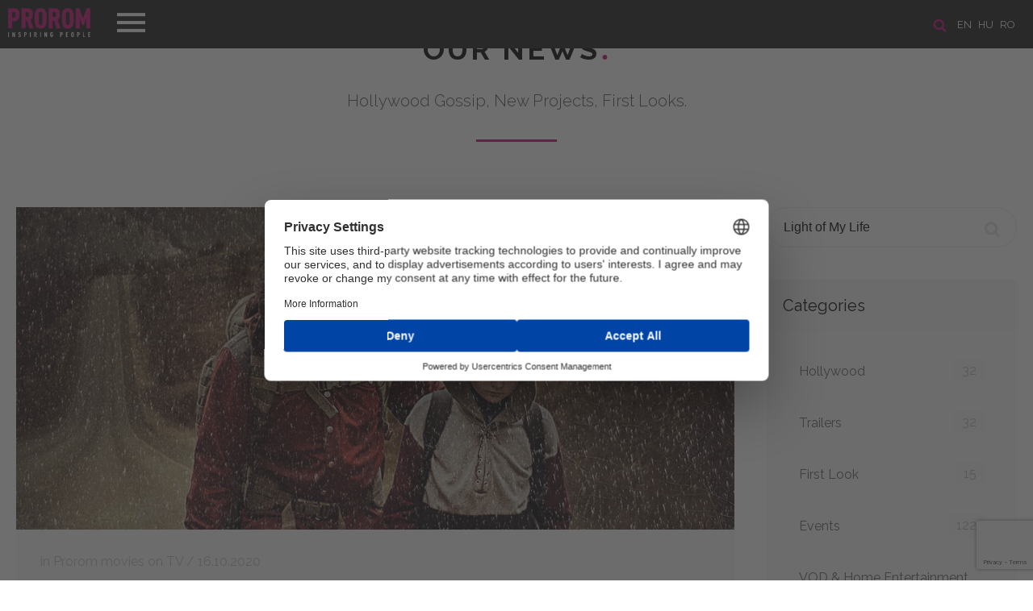

--- FILE ---
content_type: text/html; charset=UTF-8
request_url: https://prorom.com/en/news?search=Light%20of%20My%20Life
body_size: 4493
content:
<!DOCTYPE html>
<html lang="en">
<head>

	<meta charset="utf-8">
	<meta http-equiv="X-UA-Compatible" content="IE=edge">
	<meta name="viewport" content="width=device-width, initial-scale=1, minimum-scale=1, maximum-scale=1">
	<meta name="csrf-token" content="LZ2pSH6zUnwkkoreZC9a7kBKNo0zgDgk67BkLAlw">
	<title>Prorom</title>

	<!-- Scripts -->
	<script src="https://prorom.com/js/jquery.min.js"></script>
	<script src="https://prorom.com/js/templater.min.js"></script>
	<script src="https://prorom.com/js/smooth-scroll.polyfills.min.js"></script>
	<script src="https://prorom.com/vendors/swiper/swiper.min.js"></script>
	<script src="https://prorom.com/vendors/lightbox/lightbox.min.js"></script>
	<script src="https://prorom.com/js/app.min.js?v=1"></script>
	<script src="https://prorom.com/js/movie.min.js?v=1.3"></script>
	<script src="https://prorom.com/js/lozad.min.js"></script>
	<script src="https://prorom.com/js/intersection-observer.js"></script>
	<script src="https://prorom.com/js/cookiebar.min.js"></script>
	<script src="https://prorom.com/js/select2.min.js"></script>
	<script src="https://www.google.com/recaptcha/api.js?render=6LeuxvonAAAAAIio1_nefdzV6EgR5wWQZyiU_hpn"></script>

	<!-- Styles -->
	<link href="https://prorom.com/css/app.css?v=3g42g4g" rel="stylesheet">
	<meta name="theme-color" content="#1b1b1b">

					
	<!-- Google Tag Manager -->
	<script>(function(w,d,s,l,i){w[l]=w[l]||[];w[l].push({'gtm.start':
	new Date().getTime(),event:'gtm.js'});var f=d.getElementsByTagName(s)[0],
	j=d.createElement(s),dl=l!='dataLayer'?'&l='+l:'';j.async=true;j.src=
	'https://www.googletagmanager.com/gtm.js?id='+i+dl;f.parentNode.insertBefore(j,f);
	})(window,document,'script','dataLayer','GTM-PH6KRM2X');</script>
	<!-- End Google Tag Manager -->

	
	<script id="usercentrics-cmp" src="https://web.cmp.usercentrics.eu/ui/loader.js" data-settings-id="EK2utpkGlDAetT" async></script>

</head>
<body>
	<header class="header " id="home">

	<div class="header-line">
		<!-- languages -->
					<section class="languages">

				<a href="/en/search"><img src="/images/icon-search.png" title="SEARCH" alt="SEARCH" class="search-icon"></a>

									<a href="/en?referer=en/news">en</a>
									<a href="/hu?referer=en/news">hu</a>
									<a href="/ro?referer=en/news">ro</a>
							</section>
		
		<!-- navigation -->
		<nav class="navigation">
			<div class="menu-top">
				<div class="logo">
					<a href="/en/"><img src="/images/logo_prorom.png" alt="Prorom"></a>
				</div>
				<div class="menu-btn">
					<span class="menu-btn-icon"></span>
				</div>
			</div>
			<div class="menu-content">
				<ul>
					<li><a data-scroll href="/en/#home">Home</a></li>
					<li><a data-scroll href="/en/about">About us</a></li>
					<li><a data-scroll href="/en/movies">Films</a></li>
					<li><a data-scroll href="/en/news">News</a></li>
					<li><a data-scroll href="/en/contact">Contact</a></li>
									</ul>
				<div class="menu-footer">
					<a href="https://www.facebook.com/Prorom/" target="_blank"><img class="icon-fb" src="/images/icon-fb.png"></a>					<a href="https://www.youtube.com/user/PROROMMEDIATRADE/featured" target="_blank"><img class="icon-youtube" src="/images/icon-youtube.png"></a>					<a href="https://www.instagram.com/prorom.distribution/" target="_blank"><img class="icon-instagram" src="/images/icon-instagram.png"></a>					<a href="https://www.tiktok.com/@prorom.romania?lang=en" target="_blank"><img class="icon-tiktok" src="/images/icon-tiktok.png"></a>				</div>
			</div>
		</nav>
	</div>

	
</header>	<main>
		
<div id="fb-root"></div>
<script async defer src="https://connect.facebook.net/en_EN/sdk.js#xfbml=1&version=v3.2&appId=387753505356062&autoLogAppEvents=1"></script>
<section class="news" id="news">
	<h2><a href="/en/news">Our News <span class="dot">.</span></a></h2>
	<div class="text-title">Hollywood Gossip, New Projects, First Looks.</div>
	<div class="page" id="feed">

		<div class="boxes">
			<!-- newsfeed -->
			<div class="box-size-9 xs newsfeed">
															<div class="new-block">
		<div class="image" style="background: url('/storage/images/news//image_9a876a54ef37c9adc08c905d8dc8791e15858.jpg') center center no-repeat; background-size: cover">
			</div>
		<div class="content">
		<div class="info">
							 in Prorom movies on TV / 						16.10.2020
		</div>
		<h3><a href="/en/news/light-of-my-life-for-her-the-world-is-a-deadly-place">Light of My Life: For her the world is a deadly place</a></h3>
		<p><b>HBO </b>will air the SF drama directed by <b>Casey Affleck </b>and distributed by <i>Prorom </i><b><i>Light of My Life</i></b> - Saturday, October 17 and Sunday, October 18.<br></p>
		<div class="more ">
			<p>Parent and child journey through the outskirts of society a decade after a pandemic has wiped out half the world's population. As a father struggles to protect his child, their bond, and the character of humanity, is tested. </p><p><i><b>Light of My Life</b></i> is written and directed by <b>Casey Affleck</b> and stars <b>Anna Pniowsky, Casey Affleck, Tom Bower, Elisabeth Moss, Hrothgar Mathews.</b></p><p><i><b>Light of My Life </b></i>can be seen on HBO on Saturday, Oct. 17 at 3:55 a.m. and Sunday, Oct. 18 at 12:20 p.m. The movie is also available on <a href="http://HBOgo.ro" target="_blank">HBOgo.ro</a><br><br><br></p>

			<div class="tags">
				 					<a href="/en/news?search=Light of My Life" class="btn btn-nude silver">Light of My Life</a>
				  					<a href="/en/news?search=Casey Affleck" class="btn btn-nude silver">Casey Affleck</a>
				  					<a href="/en/news?search=Anna Pniowsky" class="btn btn-nude silver">Anna Pniowsky</a>
				  					<a href="/en/news?search=Prorom Movies on TV" class="btn btn-nude silver">Prorom Movies on TV</a>
				  					<a href="/en/news?search=HBO" class="btn btn-nude silver">HBO</a>
				  					<a href="/en/news?search=HBOgo.ro" class="btn btn-nude silver">HBOgo.ro</a>
				 			</div>
			<br><br>
			<br>
			<div class="fb-like" data-href="https://prorom.com/en/news/light-of-my-life-for-her-the-world-is-a-deadly-place" data-layout="standard" data-action="like" data-size="small" data-show-faces="true" data-share="true"></div>
		</div>
					<a href="/en/news/light-of-my-life-for-her-the-world-is-a-deadly-place" class="btn btn-magenta">Read More</a>
			</div>
</div>
										
							</div>
			<!-- sidebar -->
			<div class="box-size-3 xs sidebar">
				<!-- seach -->
<form action="/en/news" method="get" class="search">
	<input name="search" placeholder="Search"  value="Light of My Life" >
	<button class="icon"></button>
</form>

<!-- categories -->
<div class="box">
	<h4>Categories</h4>
	<div class="content">
		<ul>
						<li>
				<a href="/en/news/category/hollywood">Hollywood
					<span class="badge">32</span>
				</a>
			</li>
						<li>
				<a href="/en/news/category/trailers">Trailers
					<span class="badge">32</span>
				</a>
			</li>
						<li>
				<a href="/en/news/category/first-look">First Look
					<span class="badge">15</span>
				</a>
			</li>
						<li>
				<a href="/en/news/category/events">Events
					<span class="badge">122</span>
				</a>
			</li>
						<li>
				<a href="/en/news/category/vod--home-entertainment">VOD &amp; Home Entertainment
					<span class="badge">9</span>
				</a>
			</li>
						<li>
				<a href="/en/news/category/interviews">Interviews
					<span class="badge">11</span>
				</a>
			</li>
						<li>
				<a href="/en/news/category/prorom-movies-on-tv">Prorom movies on TV
					<span class="badge">59</span>
				</a>
			</li>
						<li>
				<a href="/en/news/category/jobs">Jobs
					<span class="badge">4</span>
				</a>
			</li>
					</ul>
	</div>
</div>


<!-- recent posts -->
<div class="box">
	<h4>Recent Post</h4>
	<div class="content">
		<ul>
						<li>
				<a href="/en/news/the-housemaid---from-page-to-screen-paul-feig-brings-freida-mcfaddens-bestseller-to-life#feed">
					The Housemaid - From Page to Screen: Paul Feig Brings Freida McFadden’s Bestseller to Life
					<span class="date">08.12.2025</span>
				</a>
			</li>
						<li>
				<a href="/en/news/the-magic-returns-to-the-big-screen-now-you-see-me-now-you-dont-reveals-its-tricks-only-at-the-cinema-on-november-28th#feed">
					The Magic returns to the big screen: Now You See Me Now You Don&#039;t reveals its tricks only at the cinema on November 28th
					<span class="date">26.11.2025</span>
				</a>
			</li>
						<li>
				<a href="/en/news/spermageddon--screened-for-the-first-time-in-romania-at-animest-2025-in-the-presence-of-co-director-rasmus-a-sivertsen#feed">
					Spermageddon – screened for the first time in Romania at Animest 2025 in the presence of co-director Rasmus A. Sivertsen
					<span class="date">02.10.2025</span>
				</a>
			</li>
					</ul>
	</div>
</div>

	<!-- tags -->
	<div class="box">
		<h4>Tags</h4>
		<div class="content tags">
						<a href="/en/news?search=The Housemaid" class="btn btn-nude silver">The Housemaid</a>
						<a href="/en/news?search=Freida McFadden" class="btn btn-nude silver">Freida McFadden</a>
						<a href="/en/news?search=Sydney Sweeney" class="btn btn-nude silver">Sydney Sweeney</a>
						<a href="/en/news?search=Amanda Seyfried" class="btn btn-nude silver">Amanda Seyfried</a>
						<a href="/en/news?search=Brandon Sklenar" class="btn btn-nude silver">Brandon Sklenar</a>
						<a href="/en/news?search=Michele Morrone" class="btn btn-nude silver">Michele Morrone</a>
						<a href="/en/news?search=Paul Feig" class="btn btn-nude silver">Paul Feig</a>
						<a href="/en/news?search=Now You See Me" class="btn btn-nude silver">Now You See Me</a>
						<a href="/en/news?search=Now You See Me: Now You Don’t" class="btn btn-nude silver">Now You See Me: Now You Don’t</a>
						<a href="/en/news?search=Rasmus A. Sivertsen" class="btn btn-nude silver">Rasmus A. Sivertsen</a>
						<a href="/en/news?search=Spermageddon" class="btn btn-nude silver">Spermageddon</a>
						<a href="/en/news?search=Tommy Wirkola" class="btn btn-nude silver">Tommy Wirkola</a>
						<a href="/en/news?search=Animest" class="btn btn-nude silver">Animest</a>
						<a href="/en/news?search=Sacrifice" class="btn btn-nude silver">Sacrifice</a>
						<a href="/en/news?search=Roofman" class="btn btn-nude silver">Roofman</a>
						<a href="/en/news?search=Bald Is the New Black" class="btn btn-nude silver">Bald Is the New Black</a>
						<a href="/en/news?search=Certains l’aiment chauve" class="btn btn-nude silver">Certains l’aiment chauve</a>
						<a href="/en/news?search=Camille Delamarre" class="btn btn-nude silver">Camille Delamarre</a>
						<a href="/en/news?search=A Nun In The City" class="btn btn-nude silver">A Nun In The City</a>
						<a href="/en/news?search=Frédéric Quiring" class="btn btn-nude silver">Frédéric Quiring</a>
					</div>
	</div>
			</div>
		</div>
	</div>
</section>
	</main>
	<!--
<div class="cookie-message" style="display: block;">
	<span>Before browse our site, please accept our <a href="/en/privacy-policy" class="cookieInfo">Cookies policy</a></span>
	<a class="my-close-button btn  btn-magenta" href="">Accept</a>
</div>
<script>
	$('.cookie-message').cookieBar({ closeButton : '.my-close-button' })
	setTimeout(function(){$('.cookie-message').cookieBar({ closeButton : '.my-close-button' })},500)
	$(document).ready(function() {
		setTimeout(function(){$('.cookie-message').cookieBar({ closeButton : '.my-close-button' })},500)
	})
</script>
-->

<footer class="footer">
	<div class="boxes buttons">
		<a href="/en/privacy-policy"><img src="/images/icon-career.png" alt="Career"><br>Privacy Policy</a>
		<a href="javascript: App.scrollUp()"><img src="/images/icon-up.png" alt="Scroll Up"><br>Scroll Up</a>
		<a href="/en/sitemap"><img src="/images/icon-map.png" alt="Site Map"><br>Site Map</a>
					<a href="/en/login"><img src="/images/icon-user.png" alg="login"><br>Login</a>
			</div>
	<div class="boxes content">
		<p>©1992-2025 PROROM MEDIA-TRADE GMBH - All Rights Reserved</p>
		<div class="socials">
			<a href="mailto:contact@prorom.com"><img src="/images/social-icon-mail.png" alt=""></a>
			<a href="https://www.facebook.com/Prorom/" target="_blank"><img src="/images/social-icon-fb.png" alt=""></a>
			<a href="https://www.youtube.com/user/PROROMMEDIATRADE/featured" target="_blank"><img src="/images/social-icon-youtube.png" alt=""></a>
			<a href="https://www.instagram.com/prorom.distribution/" target="_blank"><img src="/images/social-icon-instagram.png" alt=""></a>
			<a href="https://www.tiktok.com/@prorom.romania?lang=en" target="_blank"><img src="/images/social-icon-tiktok.png" alt=""></a>		</div>
	</div>
	<div class="boxes info">
		<a href="http://extremenet.hu" target="_blank"><img src="/powered_by_ex.svg" style="height: 23px" alt="extremenet"></a>
		<img src="/images/logosbeneficairescreativeeuropeleft_en.jpg" style="max-width: 240px; margin-bottom: -20px">
	</div>
</footer>	<div id="notifications"></div>
	<script>
		$(document).ready(function(){
			App.navigation()
			App.initSlider()
			App.newsMore()
			App.selectInit()

			
		})
	</script>

	
</body>
</html>

--- FILE ---
content_type: text/html; charset=utf-8
request_url: https://www.google.com/recaptcha/api2/anchor?ar=1&k=6LeuxvonAAAAAIio1_nefdzV6EgR5wWQZyiU_hpn&co=aHR0cHM6Ly9wcm9yb20uY29tOjQ0Mw..&hl=en&v=PoyoqOPhxBO7pBk68S4YbpHZ&size=invisible&anchor-ms=20000&execute-ms=30000&cb=ujazs8tl6ujm
body_size: 48582
content:
<!DOCTYPE HTML><html dir="ltr" lang="en"><head><meta http-equiv="Content-Type" content="text/html; charset=UTF-8">
<meta http-equiv="X-UA-Compatible" content="IE=edge">
<title>reCAPTCHA</title>
<style type="text/css">
/* cyrillic-ext */
@font-face {
  font-family: 'Roboto';
  font-style: normal;
  font-weight: 400;
  font-stretch: 100%;
  src: url(//fonts.gstatic.com/s/roboto/v48/KFO7CnqEu92Fr1ME7kSn66aGLdTylUAMa3GUBHMdazTgWw.woff2) format('woff2');
  unicode-range: U+0460-052F, U+1C80-1C8A, U+20B4, U+2DE0-2DFF, U+A640-A69F, U+FE2E-FE2F;
}
/* cyrillic */
@font-face {
  font-family: 'Roboto';
  font-style: normal;
  font-weight: 400;
  font-stretch: 100%;
  src: url(//fonts.gstatic.com/s/roboto/v48/KFO7CnqEu92Fr1ME7kSn66aGLdTylUAMa3iUBHMdazTgWw.woff2) format('woff2');
  unicode-range: U+0301, U+0400-045F, U+0490-0491, U+04B0-04B1, U+2116;
}
/* greek-ext */
@font-face {
  font-family: 'Roboto';
  font-style: normal;
  font-weight: 400;
  font-stretch: 100%;
  src: url(//fonts.gstatic.com/s/roboto/v48/KFO7CnqEu92Fr1ME7kSn66aGLdTylUAMa3CUBHMdazTgWw.woff2) format('woff2');
  unicode-range: U+1F00-1FFF;
}
/* greek */
@font-face {
  font-family: 'Roboto';
  font-style: normal;
  font-weight: 400;
  font-stretch: 100%;
  src: url(//fonts.gstatic.com/s/roboto/v48/KFO7CnqEu92Fr1ME7kSn66aGLdTylUAMa3-UBHMdazTgWw.woff2) format('woff2');
  unicode-range: U+0370-0377, U+037A-037F, U+0384-038A, U+038C, U+038E-03A1, U+03A3-03FF;
}
/* math */
@font-face {
  font-family: 'Roboto';
  font-style: normal;
  font-weight: 400;
  font-stretch: 100%;
  src: url(//fonts.gstatic.com/s/roboto/v48/KFO7CnqEu92Fr1ME7kSn66aGLdTylUAMawCUBHMdazTgWw.woff2) format('woff2');
  unicode-range: U+0302-0303, U+0305, U+0307-0308, U+0310, U+0312, U+0315, U+031A, U+0326-0327, U+032C, U+032F-0330, U+0332-0333, U+0338, U+033A, U+0346, U+034D, U+0391-03A1, U+03A3-03A9, U+03B1-03C9, U+03D1, U+03D5-03D6, U+03F0-03F1, U+03F4-03F5, U+2016-2017, U+2034-2038, U+203C, U+2040, U+2043, U+2047, U+2050, U+2057, U+205F, U+2070-2071, U+2074-208E, U+2090-209C, U+20D0-20DC, U+20E1, U+20E5-20EF, U+2100-2112, U+2114-2115, U+2117-2121, U+2123-214F, U+2190, U+2192, U+2194-21AE, U+21B0-21E5, U+21F1-21F2, U+21F4-2211, U+2213-2214, U+2216-22FF, U+2308-230B, U+2310, U+2319, U+231C-2321, U+2336-237A, U+237C, U+2395, U+239B-23B7, U+23D0, U+23DC-23E1, U+2474-2475, U+25AF, U+25B3, U+25B7, U+25BD, U+25C1, U+25CA, U+25CC, U+25FB, U+266D-266F, U+27C0-27FF, U+2900-2AFF, U+2B0E-2B11, U+2B30-2B4C, U+2BFE, U+3030, U+FF5B, U+FF5D, U+1D400-1D7FF, U+1EE00-1EEFF;
}
/* symbols */
@font-face {
  font-family: 'Roboto';
  font-style: normal;
  font-weight: 400;
  font-stretch: 100%;
  src: url(//fonts.gstatic.com/s/roboto/v48/KFO7CnqEu92Fr1ME7kSn66aGLdTylUAMaxKUBHMdazTgWw.woff2) format('woff2');
  unicode-range: U+0001-000C, U+000E-001F, U+007F-009F, U+20DD-20E0, U+20E2-20E4, U+2150-218F, U+2190, U+2192, U+2194-2199, U+21AF, U+21E6-21F0, U+21F3, U+2218-2219, U+2299, U+22C4-22C6, U+2300-243F, U+2440-244A, U+2460-24FF, U+25A0-27BF, U+2800-28FF, U+2921-2922, U+2981, U+29BF, U+29EB, U+2B00-2BFF, U+4DC0-4DFF, U+FFF9-FFFB, U+10140-1018E, U+10190-1019C, U+101A0, U+101D0-101FD, U+102E0-102FB, U+10E60-10E7E, U+1D2C0-1D2D3, U+1D2E0-1D37F, U+1F000-1F0FF, U+1F100-1F1AD, U+1F1E6-1F1FF, U+1F30D-1F30F, U+1F315, U+1F31C, U+1F31E, U+1F320-1F32C, U+1F336, U+1F378, U+1F37D, U+1F382, U+1F393-1F39F, U+1F3A7-1F3A8, U+1F3AC-1F3AF, U+1F3C2, U+1F3C4-1F3C6, U+1F3CA-1F3CE, U+1F3D4-1F3E0, U+1F3ED, U+1F3F1-1F3F3, U+1F3F5-1F3F7, U+1F408, U+1F415, U+1F41F, U+1F426, U+1F43F, U+1F441-1F442, U+1F444, U+1F446-1F449, U+1F44C-1F44E, U+1F453, U+1F46A, U+1F47D, U+1F4A3, U+1F4B0, U+1F4B3, U+1F4B9, U+1F4BB, U+1F4BF, U+1F4C8-1F4CB, U+1F4D6, U+1F4DA, U+1F4DF, U+1F4E3-1F4E6, U+1F4EA-1F4ED, U+1F4F7, U+1F4F9-1F4FB, U+1F4FD-1F4FE, U+1F503, U+1F507-1F50B, U+1F50D, U+1F512-1F513, U+1F53E-1F54A, U+1F54F-1F5FA, U+1F610, U+1F650-1F67F, U+1F687, U+1F68D, U+1F691, U+1F694, U+1F698, U+1F6AD, U+1F6B2, U+1F6B9-1F6BA, U+1F6BC, U+1F6C6-1F6CF, U+1F6D3-1F6D7, U+1F6E0-1F6EA, U+1F6F0-1F6F3, U+1F6F7-1F6FC, U+1F700-1F7FF, U+1F800-1F80B, U+1F810-1F847, U+1F850-1F859, U+1F860-1F887, U+1F890-1F8AD, U+1F8B0-1F8BB, U+1F8C0-1F8C1, U+1F900-1F90B, U+1F93B, U+1F946, U+1F984, U+1F996, U+1F9E9, U+1FA00-1FA6F, U+1FA70-1FA7C, U+1FA80-1FA89, U+1FA8F-1FAC6, U+1FACE-1FADC, U+1FADF-1FAE9, U+1FAF0-1FAF8, U+1FB00-1FBFF;
}
/* vietnamese */
@font-face {
  font-family: 'Roboto';
  font-style: normal;
  font-weight: 400;
  font-stretch: 100%;
  src: url(//fonts.gstatic.com/s/roboto/v48/KFO7CnqEu92Fr1ME7kSn66aGLdTylUAMa3OUBHMdazTgWw.woff2) format('woff2');
  unicode-range: U+0102-0103, U+0110-0111, U+0128-0129, U+0168-0169, U+01A0-01A1, U+01AF-01B0, U+0300-0301, U+0303-0304, U+0308-0309, U+0323, U+0329, U+1EA0-1EF9, U+20AB;
}
/* latin-ext */
@font-face {
  font-family: 'Roboto';
  font-style: normal;
  font-weight: 400;
  font-stretch: 100%;
  src: url(//fonts.gstatic.com/s/roboto/v48/KFO7CnqEu92Fr1ME7kSn66aGLdTylUAMa3KUBHMdazTgWw.woff2) format('woff2');
  unicode-range: U+0100-02BA, U+02BD-02C5, U+02C7-02CC, U+02CE-02D7, U+02DD-02FF, U+0304, U+0308, U+0329, U+1D00-1DBF, U+1E00-1E9F, U+1EF2-1EFF, U+2020, U+20A0-20AB, U+20AD-20C0, U+2113, U+2C60-2C7F, U+A720-A7FF;
}
/* latin */
@font-face {
  font-family: 'Roboto';
  font-style: normal;
  font-weight: 400;
  font-stretch: 100%;
  src: url(//fonts.gstatic.com/s/roboto/v48/KFO7CnqEu92Fr1ME7kSn66aGLdTylUAMa3yUBHMdazQ.woff2) format('woff2');
  unicode-range: U+0000-00FF, U+0131, U+0152-0153, U+02BB-02BC, U+02C6, U+02DA, U+02DC, U+0304, U+0308, U+0329, U+2000-206F, U+20AC, U+2122, U+2191, U+2193, U+2212, U+2215, U+FEFF, U+FFFD;
}
/* cyrillic-ext */
@font-face {
  font-family: 'Roboto';
  font-style: normal;
  font-weight: 500;
  font-stretch: 100%;
  src: url(//fonts.gstatic.com/s/roboto/v48/KFO7CnqEu92Fr1ME7kSn66aGLdTylUAMa3GUBHMdazTgWw.woff2) format('woff2');
  unicode-range: U+0460-052F, U+1C80-1C8A, U+20B4, U+2DE0-2DFF, U+A640-A69F, U+FE2E-FE2F;
}
/* cyrillic */
@font-face {
  font-family: 'Roboto';
  font-style: normal;
  font-weight: 500;
  font-stretch: 100%;
  src: url(//fonts.gstatic.com/s/roboto/v48/KFO7CnqEu92Fr1ME7kSn66aGLdTylUAMa3iUBHMdazTgWw.woff2) format('woff2');
  unicode-range: U+0301, U+0400-045F, U+0490-0491, U+04B0-04B1, U+2116;
}
/* greek-ext */
@font-face {
  font-family: 'Roboto';
  font-style: normal;
  font-weight: 500;
  font-stretch: 100%;
  src: url(//fonts.gstatic.com/s/roboto/v48/KFO7CnqEu92Fr1ME7kSn66aGLdTylUAMa3CUBHMdazTgWw.woff2) format('woff2');
  unicode-range: U+1F00-1FFF;
}
/* greek */
@font-face {
  font-family: 'Roboto';
  font-style: normal;
  font-weight: 500;
  font-stretch: 100%;
  src: url(//fonts.gstatic.com/s/roboto/v48/KFO7CnqEu92Fr1ME7kSn66aGLdTylUAMa3-UBHMdazTgWw.woff2) format('woff2');
  unicode-range: U+0370-0377, U+037A-037F, U+0384-038A, U+038C, U+038E-03A1, U+03A3-03FF;
}
/* math */
@font-face {
  font-family: 'Roboto';
  font-style: normal;
  font-weight: 500;
  font-stretch: 100%;
  src: url(//fonts.gstatic.com/s/roboto/v48/KFO7CnqEu92Fr1ME7kSn66aGLdTylUAMawCUBHMdazTgWw.woff2) format('woff2');
  unicode-range: U+0302-0303, U+0305, U+0307-0308, U+0310, U+0312, U+0315, U+031A, U+0326-0327, U+032C, U+032F-0330, U+0332-0333, U+0338, U+033A, U+0346, U+034D, U+0391-03A1, U+03A3-03A9, U+03B1-03C9, U+03D1, U+03D5-03D6, U+03F0-03F1, U+03F4-03F5, U+2016-2017, U+2034-2038, U+203C, U+2040, U+2043, U+2047, U+2050, U+2057, U+205F, U+2070-2071, U+2074-208E, U+2090-209C, U+20D0-20DC, U+20E1, U+20E5-20EF, U+2100-2112, U+2114-2115, U+2117-2121, U+2123-214F, U+2190, U+2192, U+2194-21AE, U+21B0-21E5, U+21F1-21F2, U+21F4-2211, U+2213-2214, U+2216-22FF, U+2308-230B, U+2310, U+2319, U+231C-2321, U+2336-237A, U+237C, U+2395, U+239B-23B7, U+23D0, U+23DC-23E1, U+2474-2475, U+25AF, U+25B3, U+25B7, U+25BD, U+25C1, U+25CA, U+25CC, U+25FB, U+266D-266F, U+27C0-27FF, U+2900-2AFF, U+2B0E-2B11, U+2B30-2B4C, U+2BFE, U+3030, U+FF5B, U+FF5D, U+1D400-1D7FF, U+1EE00-1EEFF;
}
/* symbols */
@font-face {
  font-family: 'Roboto';
  font-style: normal;
  font-weight: 500;
  font-stretch: 100%;
  src: url(//fonts.gstatic.com/s/roboto/v48/KFO7CnqEu92Fr1ME7kSn66aGLdTylUAMaxKUBHMdazTgWw.woff2) format('woff2');
  unicode-range: U+0001-000C, U+000E-001F, U+007F-009F, U+20DD-20E0, U+20E2-20E4, U+2150-218F, U+2190, U+2192, U+2194-2199, U+21AF, U+21E6-21F0, U+21F3, U+2218-2219, U+2299, U+22C4-22C6, U+2300-243F, U+2440-244A, U+2460-24FF, U+25A0-27BF, U+2800-28FF, U+2921-2922, U+2981, U+29BF, U+29EB, U+2B00-2BFF, U+4DC0-4DFF, U+FFF9-FFFB, U+10140-1018E, U+10190-1019C, U+101A0, U+101D0-101FD, U+102E0-102FB, U+10E60-10E7E, U+1D2C0-1D2D3, U+1D2E0-1D37F, U+1F000-1F0FF, U+1F100-1F1AD, U+1F1E6-1F1FF, U+1F30D-1F30F, U+1F315, U+1F31C, U+1F31E, U+1F320-1F32C, U+1F336, U+1F378, U+1F37D, U+1F382, U+1F393-1F39F, U+1F3A7-1F3A8, U+1F3AC-1F3AF, U+1F3C2, U+1F3C4-1F3C6, U+1F3CA-1F3CE, U+1F3D4-1F3E0, U+1F3ED, U+1F3F1-1F3F3, U+1F3F5-1F3F7, U+1F408, U+1F415, U+1F41F, U+1F426, U+1F43F, U+1F441-1F442, U+1F444, U+1F446-1F449, U+1F44C-1F44E, U+1F453, U+1F46A, U+1F47D, U+1F4A3, U+1F4B0, U+1F4B3, U+1F4B9, U+1F4BB, U+1F4BF, U+1F4C8-1F4CB, U+1F4D6, U+1F4DA, U+1F4DF, U+1F4E3-1F4E6, U+1F4EA-1F4ED, U+1F4F7, U+1F4F9-1F4FB, U+1F4FD-1F4FE, U+1F503, U+1F507-1F50B, U+1F50D, U+1F512-1F513, U+1F53E-1F54A, U+1F54F-1F5FA, U+1F610, U+1F650-1F67F, U+1F687, U+1F68D, U+1F691, U+1F694, U+1F698, U+1F6AD, U+1F6B2, U+1F6B9-1F6BA, U+1F6BC, U+1F6C6-1F6CF, U+1F6D3-1F6D7, U+1F6E0-1F6EA, U+1F6F0-1F6F3, U+1F6F7-1F6FC, U+1F700-1F7FF, U+1F800-1F80B, U+1F810-1F847, U+1F850-1F859, U+1F860-1F887, U+1F890-1F8AD, U+1F8B0-1F8BB, U+1F8C0-1F8C1, U+1F900-1F90B, U+1F93B, U+1F946, U+1F984, U+1F996, U+1F9E9, U+1FA00-1FA6F, U+1FA70-1FA7C, U+1FA80-1FA89, U+1FA8F-1FAC6, U+1FACE-1FADC, U+1FADF-1FAE9, U+1FAF0-1FAF8, U+1FB00-1FBFF;
}
/* vietnamese */
@font-face {
  font-family: 'Roboto';
  font-style: normal;
  font-weight: 500;
  font-stretch: 100%;
  src: url(//fonts.gstatic.com/s/roboto/v48/KFO7CnqEu92Fr1ME7kSn66aGLdTylUAMa3OUBHMdazTgWw.woff2) format('woff2');
  unicode-range: U+0102-0103, U+0110-0111, U+0128-0129, U+0168-0169, U+01A0-01A1, U+01AF-01B0, U+0300-0301, U+0303-0304, U+0308-0309, U+0323, U+0329, U+1EA0-1EF9, U+20AB;
}
/* latin-ext */
@font-face {
  font-family: 'Roboto';
  font-style: normal;
  font-weight: 500;
  font-stretch: 100%;
  src: url(//fonts.gstatic.com/s/roboto/v48/KFO7CnqEu92Fr1ME7kSn66aGLdTylUAMa3KUBHMdazTgWw.woff2) format('woff2');
  unicode-range: U+0100-02BA, U+02BD-02C5, U+02C7-02CC, U+02CE-02D7, U+02DD-02FF, U+0304, U+0308, U+0329, U+1D00-1DBF, U+1E00-1E9F, U+1EF2-1EFF, U+2020, U+20A0-20AB, U+20AD-20C0, U+2113, U+2C60-2C7F, U+A720-A7FF;
}
/* latin */
@font-face {
  font-family: 'Roboto';
  font-style: normal;
  font-weight: 500;
  font-stretch: 100%;
  src: url(//fonts.gstatic.com/s/roboto/v48/KFO7CnqEu92Fr1ME7kSn66aGLdTylUAMa3yUBHMdazQ.woff2) format('woff2');
  unicode-range: U+0000-00FF, U+0131, U+0152-0153, U+02BB-02BC, U+02C6, U+02DA, U+02DC, U+0304, U+0308, U+0329, U+2000-206F, U+20AC, U+2122, U+2191, U+2193, U+2212, U+2215, U+FEFF, U+FFFD;
}
/* cyrillic-ext */
@font-face {
  font-family: 'Roboto';
  font-style: normal;
  font-weight: 900;
  font-stretch: 100%;
  src: url(//fonts.gstatic.com/s/roboto/v48/KFO7CnqEu92Fr1ME7kSn66aGLdTylUAMa3GUBHMdazTgWw.woff2) format('woff2');
  unicode-range: U+0460-052F, U+1C80-1C8A, U+20B4, U+2DE0-2DFF, U+A640-A69F, U+FE2E-FE2F;
}
/* cyrillic */
@font-face {
  font-family: 'Roboto';
  font-style: normal;
  font-weight: 900;
  font-stretch: 100%;
  src: url(//fonts.gstatic.com/s/roboto/v48/KFO7CnqEu92Fr1ME7kSn66aGLdTylUAMa3iUBHMdazTgWw.woff2) format('woff2');
  unicode-range: U+0301, U+0400-045F, U+0490-0491, U+04B0-04B1, U+2116;
}
/* greek-ext */
@font-face {
  font-family: 'Roboto';
  font-style: normal;
  font-weight: 900;
  font-stretch: 100%;
  src: url(//fonts.gstatic.com/s/roboto/v48/KFO7CnqEu92Fr1ME7kSn66aGLdTylUAMa3CUBHMdazTgWw.woff2) format('woff2');
  unicode-range: U+1F00-1FFF;
}
/* greek */
@font-face {
  font-family: 'Roboto';
  font-style: normal;
  font-weight: 900;
  font-stretch: 100%;
  src: url(//fonts.gstatic.com/s/roboto/v48/KFO7CnqEu92Fr1ME7kSn66aGLdTylUAMa3-UBHMdazTgWw.woff2) format('woff2');
  unicode-range: U+0370-0377, U+037A-037F, U+0384-038A, U+038C, U+038E-03A1, U+03A3-03FF;
}
/* math */
@font-face {
  font-family: 'Roboto';
  font-style: normal;
  font-weight: 900;
  font-stretch: 100%;
  src: url(//fonts.gstatic.com/s/roboto/v48/KFO7CnqEu92Fr1ME7kSn66aGLdTylUAMawCUBHMdazTgWw.woff2) format('woff2');
  unicode-range: U+0302-0303, U+0305, U+0307-0308, U+0310, U+0312, U+0315, U+031A, U+0326-0327, U+032C, U+032F-0330, U+0332-0333, U+0338, U+033A, U+0346, U+034D, U+0391-03A1, U+03A3-03A9, U+03B1-03C9, U+03D1, U+03D5-03D6, U+03F0-03F1, U+03F4-03F5, U+2016-2017, U+2034-2038, U+203C, U+2040, U+2043, U+2047, U+2050, U+2057, U+205F, U+2070-2071, U+2074-208E, U+2090-209C, U+20D0-20DC, U+20E1, U+20E5-20EF, U+2100-2112, U+2114-2115, U+2117-2121, U+2123-214F, U+2190, U+2192, U+2194-21AE, U+21B0-21E5, U+21F1-21F2, U+21F4-2211, U+2213-2214, U+2216-22FF, U+2308-230B, U+2310, U+2319, U+231C-2321, U+2336-237A, U+237C, U+2395, U+239B-23B7, U+23D0, U+23DC-23E1, U+2474-2475, U+25AF, U+25B3, U+25B7, U+25BD, U+25C1, U+25CA, U+25CC, U+25FB, U+266D-266F, U+27C0-27FF, U+2900-2AFF, U+2B0E-2B11, U+2B30-2B4C, U+2BFE, U+3030, U+FF5B, U+FF5D, U+1D400-1D7FF, U+1EE00-1EEFF;
}
/* symbols */
@font-face {
  font-family: 'Roboto';
  font-style: normal;
  font-weight: 900;
  font-stretch: 100%;
  src: url(//fonts.gstatic.com/s/roboto/v48/KFO7CnqEu92Fr1ME7kSn66aGLdTylUAMaxKUBHMdazTgWw.woff2) format('woff2');
  unicode-range: U+0001-000C, U+000E-001F, U+007F-009F, U+20DD-20E0, U+20E2-20E4, U+2150-218F, U+2190, U+2192, U+2194-2199, U+21AF, U+21E6-21F0, U+21F3, U+2218-2219, U+2299, U+22C4-22C6, U+2300-243F, U+2440-244A, U+2460-24FF, U+25A0-27BF, U+2800-28FF, U+2921-2922, U+2981, U+29BF, U+29EB, U+2B00-2BFF, U+4DC0-4DFF, U+FFF9-FFFB, U+10140-1018E, U+10190-1019C, U+101A0, U+101D0-101FD, U+102E0-102FB, U+10E60-10E7E, U+1D2C0-1D2D3, U+1D2E0-1D37F, U+1F000-1F0FF, U+1F100-1F1AD, U+1F1E6-1F1FF, U+1F30D-1F30F, U+1F315, U+1F31C, U+1F31E, U+1F320-1F32C, U+1F336, U+1F378, U+1F37D, U+1F382, U+1F393-1F39F, U+1F3A7-1F3A8, U+1F3AC-1F3AF, U+1F3C2, U+1F3C4-1F3C6, U+1F3CA-1F3CE, U+1F3D4-1F3E0, U+1F3ED, U+1F3F1-1F3F3, U+1F3F5-1F3F7, U+1F408, U+1F415, U+1F41F, U+1F426, U+1F43F, U+1F441-1F442, U+1F444, U+1F446-1F449, U+1F44C-1F44E, U+1F453, U+1F46A, U+1F47D, U+1F4A3, U+1F4B0, U+1F4B3, U+1F4B9, U+1F4BB, U+1F4BF, U+1F4C8-1F4CB, U+1F4D6, U+1F4DA, U+1F4DF, U+1F4E3-1F4E6, U+1F4EA-1F4ED, U+1F4F7, U+1F4F9-1F4FB, U+1F4FD-1F4FE, U+1F503, U+1F507-1F50B, U+1F50D, U+1F512-1F513, U+1F53E-1F54A, U+1F54F-1F5FA, U+1F610, U+1F650-1F67F, U+1F687, U+1F68D, U+1F691, U+1F694, U+1F698, U+1F6AD, U+1F6B2, U+1F6B9-1F6BA, U+1F6BC, U+1F6C6-1F6CF, U+1F6D3-1F6D7, U+1F6E0-1F6EA, U+1F6F0-1F6F3, U+1F6F7-1F6FC, U+1F700-1F7FF, U+1F800-1F80B, U+1F810-1F847, U+1F850-1F859, U+1F860-1F887, U+1F890-1F8AD, U+1F8B0-1F8BB, U+1F8C0-1F8C1, U+1F900-1F90B, U+1F93B, U+1F946, U+1F984, U+1F996, U+1F9E9, U+1FA00-1FA6F, U+1FA70-1FA7C, U+1FA80-1FA89, U+1FA8F-1FAC6, U+1FACE-1FADC, U+1FADF-1FAE9, U+1FAF0-1FAF8, U+1FB00-1FBFF;
}
/* vietnamese */
@font-face {
  font-family: 'Roboto';
  font-style: normal;
  font-weight: 900;
  font-stretch: 100%;
  src: url(//fonts.gstatic.com/s/roboto/v48/KFO7CnqEu92Fr1ME7kSn66aGLdTylUAMa3OUBHMdazTgWw.woff2) format('woff2');
  unicode-range: U+0102-0103, U+0110-0111, U+0128-0129, U+0168-0169, U+01A0-01A1, U+01AF-01B0, U+0300-0301, U+0303-0304, U+0308-0309, U+0323, U+0329, U+1EA0-1EF9, U+20AB;
}
/* latin-ext */
@font-face {
  font-family: 'Roboto';
  font-style: normal;
  font-weight: 900;
  font-stretch: 100%;
  src: url(//fonts.gstatic.com/s/roboto/v48/KFO7CnqEu92Fr1ME7kSn66aGLdTylUAMa3KUBHMdazTgWw.woff2) format('woff2');
  unicode-range: U+0100-02BA, U+02BD-02C5, U+02C7-02CC, U+02CE-02D7, U+02DD-02FF, U+0304, U+0308, U+0329, U+1D00-1DBF, U+1E00-1E9F, U+1EF2-1EFF, U+2020, U+20A0-20AB, U+20AD-20C0, U+2113, U+2C60-2C7F, U+A720-A7FF;
}
/* latin */
@font-face {
  font-family: 'Roboto';
  font-style: normal;
  font-weight: 900;
  font-stretch: 100%;
  src: url(//fonts.gstatic.com/s/roboto/v48/KFO7CnqEu92Fr1ME7kSn66aGLdTylUAMa3yUBHMdazQ.woff2) format('woff2');
  unicode-range: U+0000-00FF, U+0131, U+0152-0153, U+02BB-02BC, U+02C6, U+02DA, U+02DC, U+0304, U+0308, U+0329, U+2000-206F, U+20AC, U+2122, U+2191, U+2193, U+2212, U+2215, U+FEFF, U+FFFD;
}

</style>
<link rel="stylesheet" type="text/css" href="https://www.gstatic.com/recaptcha/releases/PoyoqOPhxBO7pBk68S4YbpHZ/styles__ltr.css">
<script nonce="V-LADRBTjZClUMuE4B1ZTA" type="text/javascript">window['__recaptcha_api'] = 'https://www.google.com/recaptcha/api2/';</script>
<script type="text/javascript" src="https://www.gstatic.com/recaptcha/releases/PoyoqOPhxBO7pBk68S4YbpHZ/recaptcha__en.js" nonce="V-LADRBTjZClUMuE4B1ZTA">
      
    </script></head>
<body><div id="rc-anchor-alert" class="rc-anchor-alert"></div>
<input type="hidden" id="recaptcha-token" value="[base64]">
<script type="text/javascript" nonce="V-LADRBTjZClUMuE4B1ZTA">
      recaptcha.anchor.Main.init("[\x22ainput\x22,[\x22bgdata\x22,\x22\x22,\[base64]/[base64]/[base64]/[base64]/[base64]/UltsKytdPUU6KEU8MjA0OD9SW2wrK109RT4+NnwxOTI6KChFJjY0NTEyKT09NTUyOTYmJk0rMTxjLmxlbmd0aCYmKGMuY2hhckNvZGVBdChNKzEpJjY0NTEyKT09NTYzMjA/[base64]/[base64]/[base64]/[base64]/[base64]/[base64]/[base64]\x22,\[base64]\x22,\x22S8Odwo4cK8Oow45Vwp/Dn8O8c2oOSsKrw6lJQMKtTXLDucOzwpNpfcOXw6DCkgDCpgwWwqUkwpl5a8KIVsKaJQXDll58ecKdwofDj8KRw6bDrsKaw5fDsgHCsmjCucKSwqvCkcK5w5vCgSbDlMKhC8KPUEDDicO6wo3DiMOZw7/CisOIwq0HUcK4wql3bwg2wqQcwogdBcKewqHDqU/DqcKBw5bCn8O0B0FGwq8NwqHCvMKnwoktGcKCN0DDocOBwobCtMOPwoDCiT3DkyXCusOAw4LDicOfwpsKwpVAIMOfwqk1wpJcf8OzwqAeU8Kuw5tJYsK0wrVuw4R6w5HCnDzDpArCs2HCp8O/OcK+w5tIwrzDgMO6F8OMND4XBcKRTw55SMOOJsKecsOyLcOSwqPDuXHDlsK1w4rCmCLDnSVCejfCsjUaw4xqw7Y3wqDCpRzDpS3DlMKJH8OIwqpQwq7Di8Krw4PDr0BEcMK/[base64]/CsD0Mw4MSwqdhaUPDhAoow6zDlMOTCcK6w4B7EBNgAAvDr8KTHUfCssO/PmxDwrTCnH5Ww4XDv8OyScObw6bCq8OqXEESNsOnwrAlQcOFYnM5N8O6w7jCk8OPw5fCrcK4PcK6wpo2EcK3wpHCihrDmMO4fmfDoBABwqtbwofCrMOuwoJSXWvDksOzFhxLLGJtwqLDvlNjw6rCvcKZWsO9P2x5w4IIB8Kxw4rCrsO2wr/ChcOdW1RxPDJNBnkGwrbDvFlccMOhwrQdwolpEMKTHsKDOsKXw7DDuMKeN8O7wqPCh8Kww64vw6Mjw6Q7T8K3bjV9wqbDgMO1wrzCgcOIwr3Dv23CrUDDtMOVwrF2woTCj8KTRsK0wph3W8Onw6TCsjkCHsKswq4Ww6sPwpTDl8K/wq9HL8K/[base64]/Dv0d9w41HO8KABU1FwqvCssKVwpHDuMKxw5PDh0tgFMKyw7fCmcKTCXp4wonDij5mw4nDtGBiw7zChcO5JGzDp1/DlMKpHWxZw7PCmcORw5UWwpHCucO6woRNwq/CjsK7PBdvWTRmHsK7w5nDgk0Jw5ARNkXDqsOUSsOEA8OXDgg3wq/DoStowoTCuS3DgcODw5sMT8Oiwo9SY8KWQcKzw4okwpvDkMKzcD/CsMKtw4vChsOCwrzCt8KuTj0EwqIHaH/DhsK5wo/CkMObw77DlcOdwqHCowHDvFpFw6/DssKJHAsJYWLDuSNawrDCssKnwqnDmijCtcKfw59vw5TCj8OpwoF/TsObwrDCkwrDpmfDo3JCXC7Ct3M/eQMnwrx2I8OoWj0vRifDvcOtw6N1w450w5jDkzbCl0LDgcKIwqXCrcKbwqUBNcOfZ8OZAEpXPMKcw5HDqiVoMXXDu8K8dWfDuMKlwp8mw4XCtjnCjWvClHHCm0/[base64]/Cp8KeccKLPC9rGl3Dswk+SR7Co8K1wo7CoWvDlnHDmMOFwpLCkwrDvRrCmMOpHcKcLsKgwq3CjcOcE8K7SMO8w7fCsQPCj2PCn3ELw6bCuMOGFCBawobDjxhew4E2w4d9wo9KI0kgwoEEw4tBQwRjU3HDrkHDqcOuShVFwqshQiHCgVwTcsKeNMOsw5/CjSrCk8KSwqLCrcOsVMOeaAPCvhJnw57DokHDlcOLw6kvwqfDg8KtMlXDuTwkwqzDhAReUjjDgMOEwp0sw63DlD5ACsKkw4hDwp3DrcKKw77Dm3Esw4nChcKDwo5ewpJnL8O1w5zCuMKiEcOzGsKewrHCi8KAw59hw5jCjcK7w5laa8KWTMObE8Orw5/CrWfClcO+BCzDtlHCnG89wqnCusKRIMKnwqAswoAZHFY+woEzM8Kww7YUNW8hwrc+wpnDpmLCqcK9P045wojCiBpmA8OuwonDicO2wpHCkkXDg8KpaTdDwprDs2BRLcOcwrxswrPCs8OKw5tqw6hVwr3CpBdFVi/DisO3WwgXw7rCgsO0fEdYwrDDr1jCiiZdAgzCri8kGz7DvlvCiiINGn3CjcOKw4rCsyzCp1M2DcOYw6caBMOKwqt2w53CncO7JQ5cw7/Ds0/[base64]/CmMKMwpZLUTLDv8KywpDClsK+w7QpwoHDpMOTw6jDv33DoMK5w43DhyjCrsK0w6rDs8OyN2vDjMKKM8Oqwo08RsKXGMOdP8OTGngww64NVcOvTWjDiUjCnF/[base64]/[base64]/EsKvwp/DvWdkw5zDrRHCoSvCgcKzwrjDrcOUw5k/w7QzFAQGwo46fApnwqLDnsKOM8KSw7XCgsKew5grG8K2DWh/w44sP8K7w74+w5dqc8K6wqx9w6MewqLCn8OpHh/Dvh/Cn8OYw5rCjmxqKsOkw7DCtgYMF2rDu1YVw7IeLsOqw59gd03DocKAfjw1wpp6R8KXw7zDi8KKRcKSYsK2w6HDlMO8Vi9pwrcFJMKyTMOBwrbDt0XCtcO6w7rCtgcOV8OsJhbCgi4Uw5VGXF1xwo3CiXpDw5HCv8Ocw6gfWcK/[base64]/DoxHDhcKLwqHCuRnDrcKrwrjDt8OsfC9WIHEXKWUebcORw7HDisOuw7k1EAdSM8KUw4UXUHzCvVxEbhvCpzdPbFAmwo/CvMK0Ay0rw7B4w7wgwqPCix/DpsObOVHDqcOKwqFNwqYVw6Yjw4zCtCYaJsKRRcKYwr8ew7ckAsOXYTs2LVfCvwLDj8O6wp3Di3MCw5DCnC3Ds8KwVU3Cq8Odd8Oiw4seXnbCo2YneGXDisKpdMOVwoQHwpFvLDRhw7DCvcKHW8KMwoVFwqjCm8K0SsK/TSItwo8hb8KRwp7CvhDCq8O5WcOGSV/DhHh1IcOvwpMfwqHDvMOELgljKmB1wopTwpwXOcOpw68cwpXDim9Fwq3Cnk41w5DCq1JDScOIwqXDpsKxw4HCpwVTXRfCn8KZXGlPI8KFfi/Cr1DDo8OSeCHChRYzH0fDpwLCnMO0wpTDvcO5PjTCjyUXwobDvCQfwozCscKmwq9CwrnDnjRacwvDssOlw4tpOMO5woDDuHDDnMOaYjbCrnZuwqLDssKwwqU4woErMsKRAFB7VMKQwo8OZsObZMOkwqXCvcOPw4zDug9kE8KjQsOvVjnCoUZBw5oCwqI/HcOpwpbCmFnCmFxtW8K2FcKMwr8JNVQDJTczDsKRwp3DinrDjMOxwp/Dnx4JJjwpSBd4w71Qw6nDq0xawqDDjD3Crm3Dh8OJF8O6FsKswoVHYADDjMKvLnbDr8OfwoTCjknDhHctwoPCgwIjwp7DhzrDmsOPw41FwqPClcOew4tcwqsPwqdlw68cAcKPIcO7FE/[base64]/Dpk58LcK3w5VfwrnDl8K0wqzDvsKgTC91wqdHOMKzwrzDtMKJD8KHAcKTwqJqw4dLw5/Dl2LCp8KqOXkdaybDuz3CsVcBamRxfiTDrjbDvg/Di8KAXlUddMK0w7TDvG/[base64]/DjsOfwrJ7U8OVYgUwScOjeMOqw54mJDxqUMOGay/DtFvCucOZw6HCqcKoJ8O7wpQPwqTCp8ORJnzCqMOsR8K6RRp6CsO5NmzDsDo4w7HCvnLDuljDqxDDmh/CrW0AwobCvyTDhMOjZg4NdMKFwoNaw7Y5w7LDvxg5w71QL8KlUCnCj8KNE8OddXnCjxPCvRQkNxIWRsOgMsOHw7A0w5xdBMOfwoXClmY7BX7DhcKWwrdnCcOKAF7DtMOYwpnCkcKEw69JwpBYG3lEKgPCkwPDo2/Dgm3CrsKJQcO5W8OaEGrDncOnSj7DnnpLD1XDu8K2acKrwroDKQ8XSMOMTcK0wqstTcKVw5TDsnMAIivCmRlwwogcwqjCjFbDriJKw6x0w57CllDCg8KjYsKswpvCpRtkwprDtmFAbsKSclhmw7xWw5wTw4Vewr9KeMOuI8OZbcOLbcKxO8OQw7PDlHvCv1DDlsK/[base64]/DosOTw4HDlsKDw50KZcOZfAXDpsO/w4cAw7bDuzHDrMOAZ8KcHMKeW8KAWhhJwo1kWMOcJWzCicOYWDTDrWnDmXRsdsO4wqlRw4BxwpwOw49Twohow4VRL1ctwrZVw6sQaE/DssKdAsKJcsKdOMKLTMOvQmjDoBoKw5NJIRLCkcO/dEAJRsKPbzPCscONNcOPwrvDuMKcRg7Dq8KiARTCoMKYw67Ch8K0wpE1dsK8w7EdFD7CqiLCgmzCosOxYsKzDMOLYEZ/worDmBFVwq7CpmpxBsOAw6oQDmENwrzDj8OMO8KYESAxd0vDqsK3w6tCw47ChkbCjVjCvifDkXtswoDDrsO7w6sCH8Ovw73CqcKqw74+c8KdwonCv8KWZcOgS8ODw7VgIAVVw4rDuFbDqcKxW8OPw6xQwqcVGsOGbMOiwow8w6QERw/DqjNjw4/CjC8uw6AgHjLCi8KPw63DpV/[base64]/Dr8Kqwr5nwpXCoMONMMOmwpvCvMOVw7oFSMKowpU7Tw3CimokSsOlw5HDn8OAw70MdmbDjCvDkcODdXbDoWloXsKpHDrCnMOeSMO0J8OZwpAfB8OLw5fCgsO6wr/DsHVYABTCsgMpwqw0w7oqQMK5wo7CmMKpw7thwpDCuiIFwprCjcK4wrLDhW8UwqluwphMPsKqw6jCvgbCp3nCmcKFdcKKw4DDocKPNsO8wrHCq8Olwpkww51XTVDDm8KHFg5cwqXCvcOvwp3DisKCwokKwq/DssO+wp46w6fCqsONwpHCp8OxWiEYDQXClMK5JcK+UQLDiS09F3PCiQ01w7/CiBTDksORwqIkw7sAQkc/TcKAw5AyMQVXwqrClismw5PDpsOcdScvwoE3w4nDm8O6M8OKw5DDvzopw4bDlMO5K3/CrsKsw7LCszwDeE9ow4JjCMKJVCTDpAvDr8K8DcKLA8O5woPDqg7CqsOgV8KkwpDDlcOHC8KYwo51w4TCki5lNsOywo5RJXXCpTjClMKhw67Dg8O5w7hlwp7DhEAkEsO6w71LwoYnw7F8wqrCisKxE8KmwqPDpcKYUTwWTj3DnFVFJ8ORwq9LXTYGc2jCsUPDvMK/[base64]/In/Dq8OjwpXDliBTwpTDrsODw4sUw77Dm8KFJsOdPhBrwo7ClxHDiFESwozCiR1IwoTDv8OeVWkHOMOGDTlwJlrDisKkdcKEwozDjMOZeU8xwq9LAcKSdMOUF8O1JsOhE8OPwpPDuMOCUELDnUgQw6DCvMO9TMKpw7Mvw4TDmMO/eSRoXMKXw6vCg8OdTCoBUcOqwoRYwr7DrkTDmsOqwrRVbMKIZ8O1EsKrwq7DoMOGXXFJw5kzw6kZwr7Cj1bDg8KkEMO/w7zDtCUYwoxOwoN1w45HwrzDplTCu3fCvShsw5/CvMKPwqnDulDDu8O/[base64]/[base64]/Cs2wCwosxw7HChBIrZsK3OMOIRsOmw6XDj1N0DU7DlsOlwocsw50pwo/ChsOGwpBTWXx3LcKjWMKxwrxmw6pBwqsGaMOzwqdGw59JwoAVw4/DvcOXA8OPVggsw6DCsMKRFMOwLE3CocOmw4nCscKtwoQgB8K8wrrCo33DvsK3w4jCh8OFWcOSw4TCtMOcF8KOwq/DvcOQbMKbwoFtEcO0wo/CjsOvXsOXBcOtAAjDqGAjw5tww6PCsMKBGcKDw7DDkldNwp/Co8K3wo5tPDbCisO3TsK3wrDCvkHCsAUMwpAtwqEww4JhPQPCgXgKw4bCtMKBdMKsG27ChMOxwqo3w6rDuSF0wqlfHizDpHXCpDM/[base64]/[base64]/[base64]/DGjCg1PCuMOGwq1PGyERw7l6w4VZw5jCvsOXw4vDosKXeMOTNHsCw6oFwrlNw4IYw7DDg8KHThPCr8OTZ2TCj2nDrgrDg8OXwq/CsMOZDsK3SMOYw40SMcOTOMKZw44uW3PDrH7CgsKjw5DDilMtOcKzwphCQXo1azg2w63Ck3TCvG4MFVvDtXLCrcKgw4fDvcOsw5rCvUhMwoLDkEfDjcK7woPDsHMawqhCNcKLw47Co1d3wofDhMK1wodAwqPDhSvDvXXDnTLCgsOdwqzCvy/DvMKJf8KNdyTDtsOUSMK2FkR7a8K7ecOAw7XDkcK7W8Kmwq7Dg8KLd8OGw61jw67CjMKLwrZjSnjDisO2w5tYXcOBc27DjsO5CFnDsA0sKMOFFmLDlBcXB8OfOsOlbcK1WG07VCMZw6fDoFcDwpEYKsOMw6PCqMOFw6lrw4lhwoLCmcODHcO/[base64]/[base64]/[base64]/Dv0IJwrbDuW5+w6tcwr/ChkPDtytVJ03DjsOUbkPDpXYBw4PDtHjCqcOGUMKxGTJ4w6zDsnXCpFNwwqPCu8KRCsOrBMKJwqrDusO9PGVHMGbCi8OXMQ3DmcKnCcKaecKcYgnChmQmwr/DoADDgELDvCZBw7rDkcOFw43DjlgPHcOFw5AicCA/woF/w5oGOcO4w4UFwoUlBFFdwoEYPsKgw5rDgMO3wrEzNMO+wrHDkMOmwpgIPR/Ct8KOZcKZVDHDuT0gwo/[base64]/CtyLDu8OPw4IgSgHCnWRLNVzCocKNdWUsw7fCgMKkTm1KT8OrZG/Dm8KEYDjDusK5w55QAEBpO8OiPMKrEjt1ExzDh3LCsjUMw5nDoMKywqtKd1/[base64]/[base64]/[base64]/DrFdJwrFvw6LCisOOwoPCnUw1O8Kcw47Dv8KKKcObbsOvw7ISw6XDv8O0ecOjW8ODUsOcbmfCvTtww5jDhcOxw5rDhmPDnsKjw4M3UWvDhGssw4RFIgTCtCrCusOQYnJKY8KhbsKMwrzDjmBdwq/CuT7Dk1/DnsO4wqk/[base64]/DjQTDu8K2fT/DoTJLw445Z8Kiwp7DnsOeU8Ofwq/CvcK/W3jCjkfCgxPCuinDpQ02w5IkasOjYMKOw5I7Y8KVwqjCqcKGw5QRDU7DmsOnAghtMcOVXcOPfQnCvjjCp8O5w7IvN3nCgiltwosHN8OxK3FdwqLDssOLMcKow6fCjy9GVMKNfnNGV8KpdmPDosKJSCnDpMKhwqEebsKhw43CpsOVAX1UUAPDqAouacKsMz/ClsKOw6DCkMOGJ8O3w5xTZsONDcKqV2xLMD/[base64]/[base64]/[base64]/CkMK5FcKXwobCv8KGVSrDqsKmwq7ChznCt1NZw7LDhxonw7tGeDzCkcKGw4bDimvDkzbCl8KQwogcw4RQwrIKwr8xwp7DmW4rD8OSZMOww6zCoy12w6VxwqM2LcOnw6rCvTPCmMOBRMO+fsKpwpDDkkvDjD5CwpPCucOtw5gAw7hNw5HCosOfTFnDhg9xJFHCuB/DmArDsRFUPxDCmMOaJA5WwrrCgV/DgsO6BsKtPHNuYcOvc8KVwpHCkFXCkMOaNMKqw73CgcKtw4xBKHLCssKqw7N/w4jDhMKIHcKYLsOJwo/Cj8KvwogcNcO+Q8OBU8Odwrsbw5xyX3d6WCTCtMKtEmTDhcOzw5Fow7TDhMOxFm3Dp1ZowrbCkA54HEgaIMKHesKVXikawr7Dilh+wqnCmzZhe8K2cRDCk8OBwph5w5pwwq11wrDCgMKLwofCuH7CoGk+wq1YcMKdEE/DvMOhb8O3DBfCnQwsw7bDlUDDn8O5w7jChn9CFCrCnsKyw6ZPfsKTwpVrwp7DryDDvisLw4g1w5kjwojDjHNgwrlRHsOTdgVMCTzDnsOgOQXCoMOcw6Newq1ywq7DtsOcwqBoQMO/w4FfSWzDu8OvwrURw5szQcO3wpFeJcKqwqfCgH/Drk/Cq8ONwqNFZnsIw61jQ8KUUX8lwrUQFMKhwqrCmmchHcKoXcK4XsKIEsOoFgTDi1bDpcKlfcK/[base64]/Sj3CmcKiQcOUEsORwrjCtwF1SsO0wqZ0w4PCk1xkZMOjwrRhw5HDt8K2wqhswps/YBcUwoB3bwjCgsO8wpYDw5/[base64]/Cu8K9XhnCqQdKUMOiesOXwooqw4bDscO2GxtURsKCe8OzS8O1w6knwrDDusODZMK5MMKiw7JvUGdTw5Ugwr9Tejk4FVLCpsKrbk/[base64]/CmcKPHcOHwoVdw7HCu2nCoMOJwo/DtsOAwq9jw7xeZHNHwrAqJsOKEcOVwqEvw77CtMOLw4QZHzXDkcOyw67DtwjDm8O7RMOww4/CicOYw7LDtsKRw6rDqDITCFccJsKsSiDDlXXCs1QERFU0dcOawp/DssKIesKIw5oaIcK+OMKJwpAjw5UPT8Kpw6kDwofChHQQRzk0wqPCszbDm8O6JmjCiMKFwpMSwrPCgy/Dgi4/[base64]/DvsOzUmjCgC4GwrJ3w5w8QcOWYi8Nw4rCjcKuHsOhw5Ffw7Y3bislVynDoXEuHsO0RwnDhcOvQMKcThI7CMOBAsOqw43DnC/[base64]/wpbDp8KUPxfDrFPCs3HDm2HCq8K2bEXCj0U7cMKHwpg5LcKad8Otw7VBw5fDi13CiSgbw6HCqcOiw6cxRsKeCTwyH8OsIQHCnDDDj8KEcQQMfcKkbBRdwpAWbTLDqRUIGEjCk8O0wrIKa2rCiUTCp2/CuQ0Xw6oIw4DDtMKpw5rChMKRw6zDl3HCrcKYHVDCl8O4AcKDwqkiSMKSZMOCwpYkw6gLcirDsCXCl2IBMsOQN1zCh0/Cu1kgKFVgwrhew4Bow4FMwqDDunLCi8Kgw7RRIcKFLx7DlRZNwqTCk8O4fFZ9V8OQIcOXal7DvMKqLAxkwooyY8KPMsKyNko8asONw7LCkUFTwp96wqzCkELDojDCoQVVVkrCpMKRwqfCrcKoNWfCuMOrZzQbJW0dwojCg8KHT8KPD2/Cu8OUClRcfHRaw4I5XcOTwpXCg8KZw5hFT8O2Y10OwrjCqR11TMKkwpTCsF8CZRB+wqjDpMOGd8O4wqvCnAt/RsKlSkrDjmDCtkQiw4t6DsOqdsOyw7zCsh/DrFQVOMKnwrNrQMOUw6TDtsK8wq16b0FVworCssOmTQgyaifClggnS8OBfcKsf0drw4jDli/DncKWVcOFWsKdO8O3RsKwJcO2wpt5woN8ZDDDpgMFFFHDjSfDihENwoMeUilxeWsCKS/CkMKVLsOzCsKdw4DDnQ/CqyrDnMOIwoHDiV5hw6LCpcOvw6guKsKaaMOLwrnCkA/CrSjDuCkReMKFX07DjzxaNcKWw7k+w5pZbcK0Tz4cwoXCnCdNTAQBw7fDlMKDKR/[base64]/CiEEEwqEzwqbDkzpMczjDuFXCs8KPw6JJw51jRsKMw6bDmSXDscOywopCw7HDr8OUw6DClH/Dm8KKw6ICdsK3dXbCoMKUw7R5MT57w6QgEMO5wpzCoSHDs8Oew4bDjUvCqsKqLGHDr0DDpw/[base64]/[base64]/[base64]/w4vCocKHZXBuWS3CkcKVPHXDu2FPRcOcJ8KYcysMwpvDgcOtwpzDiBAYcMOQw43CjsKSw5oQw7xRw7h9wp3Dg8OORsOIDMOtw6M0w5g2H8KfcWYKw7DCqmA7w7bCiG8GwpPClwrCvFAcw6zCi8OOwoJXHDbDusOOwqckNMOaa8Kpw6gLJ8OuPFdnVHPDo8K3GcKHZ8O/LSUEWsOhO8OARFllMyXDqcOrw54/ecOEQXQzE3Buw5PCrsOjX1nDtgHDjgLDlQ/[base64]/[base64]/Nk/CucKhJsOGW8KEwqvDl8KVdTwKw57DiFB7AcKCwoEKaSLClxEew7IVPWRKw5/[base64]/DjsKnw7vDshfCpsOGw5IAwpvDhgnCuMK4IzMgw5XDkwXDvMKldcKRTcOwNVbCmwl1esKyX8OuGj7Cm8ODwotKAHnDvGo5W8KFw4HDlMKbJ8OKEsOOFcKqw4XCj0zDjhLDmsKIWMKnwoxfwp3Drk1DUXPCvCbDumkMcXtIw5/DtGLDvMK5NyHChsO4QsKLc8O/Sk/CjMO5wrLDs8KGUCXDkUPCr2kuw6DDvsKUwofCosOiwqRcTFvDoMK8wrUuL8Oiw7LClhXCvsOlwprDvFZbYcOtwqInJ8KnwojCl1p5CVDDs04Iw5/[base64]/[base64]/ChignZ8K9YsKuwpHChMKtPRnDvcK6GsKsw4/DkCrCkETDucO2GVhFwoDDtsOLRDgUw4NbwpYaEMKAwo5jPMOLwrPDqTTCoSwkH8OAw4/Cqj1Ew4/[base64]/DlcKODw3Cpw7DmcOFGMOda1jCp8O6woPDjsOFX1rDkUYswpYaw6HCuH9/wrw8GAHDuMKnIMOIwofCrxRpwqNnCxHCiSTCmF0CFMOSBjLDsjPDp2fDlsKrc8KJfWTDi8OVCwo0c8KVX0zCpMKabsOHa8O8woV2ah/DqMKIG8OQM8OmwqrDj8KgwrPDmE3DhHE1PcOFY07DpMKIwqMIw57Cs8Kkw7rCvwoSwps7wrjCsxnDoB8RMRFuL8OTw5jDs8O1IsKfRMOrF8OyKH0DVBplXMKDwrlMHz7DjcKewrjCoUIkw6nCqlhIMsKAGSLDj8KGw4DDgMO7WlpJTMK+UX3DqlA5w5/DgsKoAcOrwo/Dti/CvE/DkjLCiF3CrsOCw7XDk8KYw64VwqLDoWvDgcKZICB7w60gwoDDvcOvwoHCmMO5wo83wr/Dr8KwC1/CvX3CjHJ5C8OqfcOUHXt/PRfDjnobw7kvwoLCp0wkwqMaw7lHPCrDnsKswrnDmcOqHMOcSsKJQBvDtg3DhGPCh8OSMmbCv8OFMy0fw4bCn0jCpsO2wobDgjLDkSQJwrwDUsOiUwo5wq40Iz3CicKgw6Rrw78wf3DDmnt/wp4Iwr3Dr3fDkMKrw5xfBQPDrjTCicKTCcKHw5Zdw4s4AcOMw5XCikrDpTbDo8O0QMObRlbCiAVsAsOoICYyw63CmMOcWDLDncKRw61AbQrDgcOuw73DmcOYwp5IEHTCvxLCisKFAjxSN8O4BcKgwo7CscOvEHsCwqs/w6DCvsOLXcKQVMKLwpYAb1jDuCYwMMOOw7V0wr7CrMOxE8Olwq3DrAEcb3jDpcKrw4DCmwXDncOxNMOOCsOjYzTCtcONwqbDgsKXwq/DkMKkcy7Dqw07woAUc8OiHcOkEhXChjEnZzwvwrHCllAhVBo+R8KuAcOfwr04woAzUcKvPBPCiG/DgsKmZU7DtwFhNsKlwpbClHbDvcO+w4xIcibCosOpwq/DoVgow5jDtHPDrsO8wpbCmBnDnBDDssKFw5RvL8OHA8K7w4JEQkzCvWwsdsOYwqw2wrvDq3XDl1/Dg8O3wprCkWjCksKhw57Dh8KySFBhIMKvwrbChcOHZHvDhlzCmcKMW1HDqMKPSMK5w6TDqFvDksKpw7fDuRYjw7cjw7HDk8OWwrvCrjZwfmXCi17Dn8KqecK5OhAeIk4ML8KBw5ZPw6bCv0UCwpBlwp1+M2xZw54xSyvCpT/DqDBcw6pTw67CkMK1S8KEAxgCwqvCucOJESAjwr9Iw5h7YibDn8Omw4FQY8O2woLDghBHNMKBwpzDplFPwohvFMKQWl3DkWvCs8KUwoV4w5/Cr8O5wqPCs8KjLy3DlsK4w6sPacOBwpDDqnh5w4AQcSJ/w48awqnCn8O9dhRjw45Tw7XDjcK5JsKBw4pkw7ssBcK1wqsgwoTDlz5dIgBWwpwgw6rDhcK6wq7DrFx3wqlXw7nDpk/Cv8OEwpwDEMO+ICPChEUIblbCv8ONe8K0w7lgWjfCugARCsO8w7HCpcObw4zCqsKXwqXCl8OwK0/[base64]/Dgw/DqMKzw7fDqzHCq8OufHDDn8KxIMKDTsK/woPCpxLCtMKhw4zCrjrDmsORw4TDhsKAw59lw44DfcOZWy3ChcK7wp7CsmzCpMOPw4jDvCVCYMOgw7HCjBLCqWTDlMOoDE/DvB3CncOZXF3Ci0Y6W8KXw5fDpxo5Kz7CssKLw78QDlYowp3DtBnDjWJzJ3NTw6XCsiwsWXhjNQnCnUVRw6jDuU3CszHDnMK6w5vDg3QnwqdJbMOuw73DjMK1wo/Dv0YKw65Vw6jDhMKABk8Fwo3Cr8OFwoPCnQTCh8OYLw9twqBgbCIbw5/CnigSw7hDwogKRsOmRVQiwpVPKsOcwqs4CsKswrjDmcOjwo4yw7TCgcOLFMK8w7/[base64]/w7YKe8OYwrofwojCoznCs8Ohw5UGOcOGYB/DnsKRbRtFwotga0/CkcKsw5jDksOqwqgiaMKEJD03w4VRwrd2w7bCl3gJHcOZw5TDtsODwr7CmcKzwqHDjAAewozCnMODw6hWKMKgwoZ3w5TCtkjCmsK9worDtn4ww7ZmwqXClybCjcKIwrpPacOkwqzDkMOZVx3CoRNjwrvCpyt/W8OBw5A6GVrDl8KDRz3ChMK8dsOKH8OqOcOtelLCjMK4woTCq8KywoHClQQdwrNEw7V+w4I3EMKJw6IKK2bCicO7PmLCuEMuJx8NVwTDpsKAw73CuMOiw6vDsHrDmDNFFDDDgkRLDMKZw6LDnMODwo3Dn8OXFsKsbA/DmcO5w7oCw5c3EsO6CcO0Q8Kqw6RcHBMXTsKuWMKzwqPCkmcVPVjDssKeCTx9BMOzWcKHU1QTJ8OdwoEPw6lPG3jCiWk3w6rDuy1JWT5bw6LDl8KrwokoFV7DuMOawqMjDVZ9w5lVw7hXNsOMb3PDgcKKwrXCryZ8OMOcw7d7wqs7XcOMBMO2wq91CXsYHsOjwr/CtjfCmjUJwpcQw77Cg8KHw5JscxLCp3Bzw48PwqzDv8KlRmQNwqnClUMjHh0ow7HDmcKeR8Opw4/Cp8OAwr3DrMKbwogGwrdiFyBXSsKtwqXDni0Rw4/Ds8KHScKDw4fDn8OKw5HCscOUwqXCucO2wr7CtR3Cj2bDscKWw5omS8OwwoQJBnbDji1dOQzCp8OLecK8ccOjwqXDoSJfYMKZFk3DkMKaUMOYwoNnwplswqogDcKEwoZTVMOIUS56w6lcw6TDmxHDhkU8AVbCkHnDkzxUw6Q/wrrCiV46w4LDhcK6woF/C1PDuGXDvsOLd3jDl8KuwrESKcOIwovDgDsYw44SwqHDkcOMw5AYw6tIIk7CjRMhw5RbwqvDl8OVJmDChnA7CUbCp8ONwqQsw6TCvifDlMOvwq/CnsKGJ1Q2wqBaw7cjHsO9U8KVw4/Cu8OQw6HCsMOQwrkrflnCsiNKLjEaw6ZgBsK2w7tNwo1DwovDocKhWsOGACnCn3nDiknCk8O2ZFsfw7TCrMOHf13DuX8wwpTCtsKuw7bDlA0ywr85DjDCqsOpwoV4wpBzwp0IwpHCgjTDhcOweyjDlUcPBjvDmsOZw7PCi8ODQghnw7jDqsKuwo1ow5BAw5ZFEmTDtk/[base64]/[base64]/[base64]/CpBwlw4JSwo3DjSl3w5tqwrPDqgPCj2TCq8Orw4rCtcK5E8OPwoTDvXMiwrcQwqVJwotOa8O1w7xLT2BzDRvDpX/CrsKfw5LCiRvChMK/[base64]/[base64]/KTdDw4BXwqAxw5Eie8KKwpA5wrcpwpnCq8OrHMKAXj5gTWPDk8O9w5VIHcKNwrpzbcK0wr8TCMObD8O/QMONG8KgworCkD3DgsK5XHo0S8KUw544wo/CrVRuWcKOw6cPEzvDnD0BHEdJbQzCisK3w6LChCDDm8KTw6BCwpkowod1D8OBwrl4w4UKw4LDiHJ2fMKuw7kww4o4wrrCjnA1c1rCsMOuEw8ww5DDvsKJwqbDiVTCr8KkaWg9DhAcwqY5w4HDv0rDlSx6w7ZiRGvCnMKvdcOkU8KMwrjDtcK9wp/ChkfDuFAZw7XDpsKzwr5VRcKQOELCrcOnDEfDhTANw4d2wpRwATTCu3cgw6/CscK3wrhrw4AgwqnCgVVoW8K6wpIswq1ywoESUTbCq2jDtSVAw5bDgsKCw4bCoi8EwqU2MjvDhUjDk8ORd8Kvwr/DmGLDoMOzwrUnw6EKwpRjUnXCml8FEMO5wqNYcFXDsMKWwptcw4B/TsKLd8O+Njdew7UTw7cQwroSw7hgw5IzwoTDk8KJD8OKUcOHwpBBG8KjVcKVwo1/[base64]/[base64]/wr03w4EbcDQ+N8OawpoKw4XDjlVVNXPDi1lwwp/[base64]/Dr8KcwrlUd8O4Kw3CrMOZwprDg8OKwpTCpzzCghc6aRAlw5bDvcOhUMK7dFVHF8ODwrdNw6bCscKMwqXDlMK3w5rDkcKPPQTDnFxbw6pMw4bDp8ObUF/CrX5uwq4NwpnDocKZw6XDnkQ9wqHDkhMJwrAtAXjDq8Oww7vCocO4UyJBVjdUwoLCicK7GkTDkkQOw6zDuzNawoHDrMOXXmTCv0LClFnCiA/CkcKKfcOTwrIiWcO+HsOEw54Wd8KpwrBqQsKZw6x9YCnDksK4WsOJw5FXw4JxOsKSwrLDjMOpwrbCk8OjdztxWV1Cw7I7Vk/[base64]/DhcKaR8O5HFM+wpHCj8KpwodzJ1low63DoG3Du8KnTcKDwp4TTFbDtWHCrGJgwqh0Lio/w4x3w6nDgcKhPlPDrkHDp8OfdyrCmSDDuMK8wp53wpTCr8O1KnnDsmY0MyLDtMOnwqHDucKOwp1dCcK+ZMKKwrFDOjJ2XcOZwoUuw7Z/FDocDGkMX8Opwo4BcV5RZ3LChcO1fsOlworDk2HCusK/QCHCnijCkzZ/[base64]/wqvDhcK5wpbDgGvCgcKrw5YWw60tw5lgPsOxw67ChF7CgVLCixl4XsKkEcOweXAvw59OcMOVwosywrp9dcKbw6Ysw4xwYcONw75QEcO0EMOQw6MmwrMmN8O7wqJ/cTJfbFl+w7gjKTrDhUgfwoHDg0LDtMK2IBDDt8KowqXDm8OmwrQ2wpt6CiQnMAlJCcOew40DFH4owrNXcMKOwprCocK1RD/CvMKnw5ZNcl3CkEZuwqEgw4UdbsK7wpnDuhYpScOfw5Jpwr/[base64]/[base64]/DqVVjQ8K4DMOnZ8KiBMO8wqXCh3fCmsOTdF0mw6d2AcO1T3hHBMK2NMOkw4jDp8Kkw6HCqMO9L8Kwbgsbw4TCh8KRwrJAwrXDoWDCpsO/wp/CtXHCugzDjHANw7zCvWFsw4bCozjDhXAhwovDh2nDn8OabQLDnsO9wrAuRsK/[base64]/[base64]/[base64]/[base64]/DlMORwoJJLW/[base64]\\u003d\x22],null,[\x22conf\x22,null,\x226LeuxvonAAAAAIio1_nefdzV6EgR5wWQZyiU_hpn\x22,0,null,null,null,1,[21,125,63,73,95,87,41,43,42,83,102,105,109,121],[1017145,275],0,null,null,null,null,0,null,0,null,700,1,null,0,\[base64]/76lBhnEnQkZnOKMAhnM8xEZ\x22,0,0,null,null,1,null,0,0,null,null,null,0],\x22https://prorom.com:443\x22,null,[3,1,1],null,null,null,1,3600,[\x22https://www.google.com/intl/en/policies/privacy/\x22,\x22https://www.google.com/intl/en/policies/terms/\x22],\x220b9aIQr7UUrUTZuZmzQwrOQghAdZrDJgy5v77g+yQ0M\\u003d\x22,1,0,null,1,1769053295904,0,0,[28,241,104,123],null,[115,90],\x22RC-nn3ADsmg_wCI_g\x22,null,null,null,null,null,\x220dAFcWeA5CRUaEQjd8BDmJupt780xDNczJvTSMZdSo3C3BFqgSHEtCTEXkDBSxcMZLfUJu9uhwG9zQW9Ce0QTNyEOA17FkGLS61A\x22,1769136095930]");
    </script></body></html>